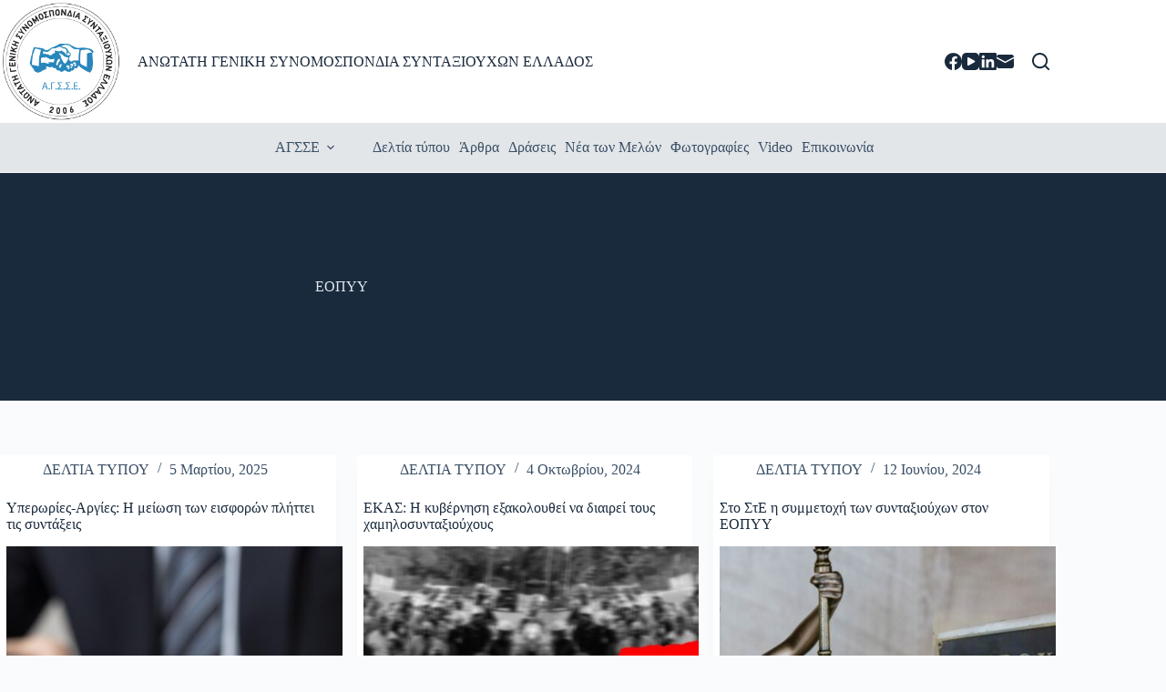

--- FILE ---
content_type: text/html; charset=UTF-8
request_url: https://agsse.gr/tag/eopyy/
body_size: 18267
content:
<!doctype html>
<html lang="el">
<head>
	
	<meta charset="UTF-8">
	<meta name="viewport" content="width=device-width, initial-scale=1, maximum-scale=5, viewport-fit=cover">
	<link rel="profile" href="https://gmpg.org/xfn/11">

	<meta name='robots' content='index, follow, max-image-preview:large, max-snippet:-1, max-video-preview:-1' />

	<!-- This site is optimized with the Yoast SEO plugin v26.8 - https://yoast.com/product/yoast-seo-wordpress/ -->
	<title>ΕΟΠΥΥ Αρχεία - ΑΝΩΤΑΤΗ ΓΕΝΙΚΗ ΣΥΝΟΜΟΣΠΟΝΔΙΑ ΣΥΝΤΑΞΙΟΥΧΩΝ ΕΛΛΑΔΟΣ</title>
	<link rel="canonical" href="https://agsse.gr/tag/eopyy/" />
	<meta property="og:locale" content="el_GR" />
	<meta property="og:type" content="article" />
	<meta property="og:title" content="ΕΟΠΥΥ Αρχεία - ΑΝΩΤΑΤΗ ΓΕΝΙΚΗ ΣΥΝΟΜΟΣΠΟΝΔΙΑ ΣΥΝΤΑΞΙΟΥΧΩΝ ΕΛΛΑΔΟΣ" />
	<meta property="og:url" content="https://agsse.gr/tag/eopyy/" />
	<meta property="og:site_name" content="ΑΝΩΤΑΤΗ ΓΕΝΙΚΗ ΣΥΝΟΜΟΣΠΟΝΔΙΑ ΣΥΝΤΑΞΙΟΥΧΩΝ ΕΛΛΑΔΟΣ" />
	<meta name="twitter:card" content="summary_large_image" />
	<script type="application/ld+json" class="yoast-schema-graph">{"@context":"https://schema.org","@graph":[{"@type":"CollectionPage","@id":"https://agsse.gr/tag/eopyy/","url":"https://agsse.gr/tag/eopyy/","name":"ΕΟΠΥΥ Αρχεία - ΑΝΩΤΑΤΗ ΓΕΝΙΚΗ ΣΥΝΟΜΟΣΠΟΝΔΙΑ ΣΥΝΤΑΞΙΟΥΧΩΝ ΕΛΛΑΔΟΣ","isPartOf":{"@id":"https://agsse.gr/#website"},"primaryImageOfPage":{"@id":"https://agsse.gr/tag/eopyy/#primaryimage"},"image":{"@id":"https://agsse.gr/tag/eopyy/#primaryimage"},"thumbnailUrl":"https://agsse.gr/wp-content/uploads/2022/02/front-view-finance-business-elements-assortment-Medium.jpg","breadcrumb":{"@id":"https://agsse.gr/tag/eopyy/#breadcrumb"},"inLanguage":"el"},{"@type":"ImageObject","inLanguage":"el","@id":"https://agsse.gr/tag/eopyy/#primaryimage","url":"https://agsse.gr/wp-content/uploads/2022/02/front-view-finance-business-elements-assortment-Medium.jpg","contentUrl":"https://agsse.gr/wp-content/uploads/2022/02/front-view-finance-business-elements-assortment-Medium.jpg","width":1365,"height":768},{"@type":"BreadcrumbList","@id":"https://agsse.gr/tag/eopyy/#breadcrumb","itemListElement":[{"@type":"ListItem","position":1,"name":"Αρχική","item":"https://agsse.gr/"},{"@type":"ListItem","position":2,"name":"ΕΟΠΥΥ"}]},{"@type":"WebSite","@id":"https://agsse.gr/#website","url":"https://agsse.gr/","name":"ΑΝΩΤΑΤΗ ΓΕΝΙΚΗ ΣΥΝΟΜΟΣΠΟΝΔΙΑ ΣΥΝΤΑΞΙΟΥΧΩΝ ΕΛΛΑΔΟΣ","description":"ΑΝΩΤΑΤΗ ΓΕΝΙΚΗ ΣΥΝΟΜΟΣΠΟΝΔΙΑ ΣΥΝΤΑΞΙΟΥΧΩΝ ΕΛΛΑΔΟΣ","publisher":{"@id":"https://agsse.gr/#organization"},"potentialAction":[{"@type":"SearchAction","target":{"@type":"EntryPoint","urlTemplate":"https://agsse.gr/?s={search_term_string}"},"query-input":{"@type":"PropertyValueSpecification","valueRequired":true,"valueName":"search_term_string"}}],"inLanguage":"el"},{"@type":"Organization","@id":"https://agsse.gr/#organization","name":"ΑΓΣΣΕ","url":"https://agsse.gr/","logo":{"@type":"ImageObject","inLanguage":"el","@id":"https://agsse.gr/#/schema/logo/image/","url":"https://agsse.gr/wp-content/uploads/2022/01/agsse-logo.png","contentUrl":"https://agsse.gr/wp-content/uploads/2022/01/agsse-logo.png","width":450,"height":450,"caption":"ΑΓΣΣΕ"},"image":{"@id":"https://agsse.gr/#/schema/logo/image/"},"sameAs":["https://www.facebook.com/agssegr/","https://www.youtube.com/user/agssetv"]}]}</script>
	<!-- / Yoast SEO plugin. -->


<link rel='dns-prefetch' href='//fonts.googleapis.com' />
<link rel="alternate" type="application/rss+xml" title="Ροή RSS &raquo; ΑΝΩΤΑΤΗ ΓΕΝΙΚΗ ΣΥΝΟΜΟΣΠΟΝΔΙΑ ΣΥΝΤΑΞΙΟΥΧΩΝ ΕΛΛΑΔΟΣ" href="https://agsse.gr/feed/" />
<link rel="alternate" type="application/rss+xml" title="Ροή Σχολίων &raquo; ΑΝΩΤΑΤΗ ΓΕΝΙΚΗ ΣΥΝΟΜΟΣΠΟΝΔΙΑ ΣΥΝΤΑΞΙΟΥΧΩΝ ΕΛΛΑΔΟΣ" href="https://agsse.gr/comments/feed/" />
<link rel="alternate" type="application/rss+xml" title="Ετικέτα ροής ΑΝΩΤΑΤΗ ΓΕΝΙΚΗ ΣΥΝΟΜΟΣΠΟΝΔΙΑ ΣΥΝΤΑΞΙΟΥΧΩΝ ΕΛΛΑΔΟΣ &raquo; ΕΟΠΥΥ" href="https://agsse.gr/tag/eopyy/feed/" />
<style id='wp-img-auto-sizes-contain-inline-css'>
img:is([sizes=auto i],[sizes^="auto," i]){contain-intrinsic-size:3000px 1500px}
/*# sourceURL=wp-img-auto-sizes-contain-inline-css */
</style>
<link rel='stylesheet' id='blocksy-dynamic-global-css' href='https://agsse.gr/wp-content/cache/autoptimize/css/autoptimize_single_726ce8538fa8fb14f2956f8583ecf7c8.css?ver=28986' media='all' />
<link rel='stylesheet' id='wp-block-library-css' href='https://agsse.gr/wp-includes/css/dist/block-library/style.min.css?ver=6.9' media='all' />
<style id='global-styles-inline-css'>
:root{--wp--preset--aspect-ratio--square: 1;--wp--preset--aspect-ratio--4-3: 4/3;--wp--preset--aspect-ratio--3-4: 3/4;--wp--preset--aspect-ratio--3-2: 3/2;--wp--preset--aspect-ratio--2-3: 2/3;--wp--preset--aspect-ratio--16-9: 16/9;--wp--preset--aspect-ratio--9-16: 9/16;--wp--preset--color--black: #000000;--wp--preset--color--cyan-bluish-gray: #abb8c3;--wp--preset--color--white: #ffffff;--wp--preset--color--pale-pink: #f78da7;--wp--preset--color--vivid-red: #cf2e2e;--wp--preset--color--luminous-vivid-orange: #ff6900;--wp--preset--color--luminous-vivid-amber: #fcb900;--wp--preset--color--light-green-cyan: #7bdcb5;--wp--preset--color--vivid-green-cyan: #00d084;--wp--preset--color--pale-cyan-blue: #8ed1fc;--wp--preset--color--vivid-cyan-blue: #0693e3;--wp--preset--color--vivid-purple: #9b51e0;--wp--preset--color--palette-color-1: var(--theme-palette-color-1, #2872fa);--wp--preset--color--palette-color-2: var(--theme-palette-color-2, #1559ed);--wp--preset--color--palette-color-3: var(--theme-palette-color-3, #3A4F66);--wp--preset--color--palette-color-4: var(--theme-palette-color-4, #192a3d);--wp--preset--color--palette-color-5: var(--theme-palette-color-5, #e1e8ed);--wp--preset--color--palette-color-6: var(--theme-palette-color-6, #f2f5f7);--wp--preset--color--palette-color-7: var(--theme-palette-color-7, #FAFBFC);--wp--preset--color--palette-color-8: var(--theme-palette-color-8, #ffffff);--wp--preset--gradient--vivid-cyan-blue-to-vivid-purple: linear-gradient(135deg,rgb(6,147,227) 0%,rgb(155,81,224) 100%);--wp--preset--gradient--light-green-cyan-to-vivid-green-cyan: linear-gradient(135deg,rgb(122,220,180) 0%,rgb(0,208,130) 100%);--wp--preset--gradient--luminous-vivid-amber-to-luminous-vivid-orange: linear-gradient(135deg,rgb(252,185,0) 0%,rgb(255,105,0) 100%);--wp--preset--gradient--luminous-vivid-orange-to-vivid-red: linear-gradient(135deg,rgb(255,105,0) 0%,rgb(207,46,46) 100%);--wp--preset--gradient--very-light-gray-to-cyan-bluish-gray: linear-gradient(135deg,rgb(238,238,238) 0%,rgb(169,184,195) 100%);--wp--preset--gradient--cool-to-warm-spectrum: linear-gradient(135deg,rgb(74,234,220) 0%,rgb(151,120,209) 20%,rgb(207,42,186) 40%,rgb(238,44,130) 60%,rgb(251,105,98) 80%,rgb(254,248,76) 100%);--wp--preset--gradient--blush-light-purple: linear-gradient(135deg,rgb(255,206,236) 0%,rgb(152,150,240) 100%);--wp--preset--gradient--blush-bordeaux: linear-gradient(135deg,rgb(254,205,165) 0%,rgb(254,45,45) 50%,rgb(107,0,62) 100%);--wp--preset--gradient--luminous-dusk: linear-gradient(135deg,rgb(255,203,112) 0%,rgb(199,81,192) 50%,rgb(65,88,208) 100%);--wp--preset--gradient--pale-ocean: linear-gradient(135deg,rgb(255,245,203) 0%,rgb(182,227,212) 50%,rgb(51,167,181) 100%);--wp--preset--gradient--electric-grass: linear-gradient(135deg,rgb(202,248,128) 0%,rgb(113,206,126) 100%);--wp--preset--gradient--midnight: linear-gradient(135deg,rgb(2,3,129) 0%,rgb(40,116,252) 100%);--wp--preset--gradient--juicy-peach: linear-gradient(to right, #ffecd2 0%, #fcb69f 100%);--wp--preset--gradient--young-passion: linear-gradient(to right, #ff8177 0%, #ff867a 0%, #ff8c7f 21%, #f99185 52%, #cf556c 78%, #b12a5b 100%);--wp--preset--gradient--true-sunset: linear-gradient(to right, #fa709a 0%, #fee140 100%);--wp--preset--gradient--morpheus-den: linear-gradient(to top, #30cfd0 0%, #330867 100%);--wp--preset--gradient--plum-plate: linear-gradient(135deg, #667eea 0%, #764ba2 100%);--wp--preset--gradient--aqua-splash: linear-gradient(15deg, #13547a 0%, #80d0c7 100%);--wp--preset--gradient--love-kiss: linear-gradient(to top, #ff0844 0%, #ffb199 100%);--wp--preset--gradient--new-retrowave: linear-gradient(to top, #3b41c5 0%, #a981bb 49%, #ffc8a9 100%);--wp--preset--gradient--plum-bath: linear-gradient(to top, #cc208e 0%, #6713d2 100%);--wp--preset--gradient--high-flight: linear-gradient(to right, #0acffe 0%, #495aff 100%);--wp--preset--gradient--teen-party: linear-gradient(-225deg, #FF057C 0%, #8D0B93 50%, #321575 100%);--wp--preset--gradient--fabled-sunset: linear-gradient(-225deg, #231557 0%, #44107A 29%, #FF1361 67%, #FFF800 100%);--wp--preset--gradient--arielle-smile: radial-gradient(circle 248px at center, #16d9e3 0%, #30c7ec 47%, #46aef7 100%);--wp--preset--gradient--itmeo-branding: linear-gradient(180deg, #2af598 0%, #009efd 100%);--wp--preset--gradient--deep-blue: linear-gradient(to right, #6a11cb 0%, #2575fc 100%);--wp--preset--gradient--strong-bliss: linear-gradient(to right, #f78ca0 0%, #f9748f 19%, #fd868c 60%, #fe9a8b 100%);--wp--preset--gradient--sweet-period: linear-gradient(to top, #3f51b1 0%, #5a55ae 13%, #7b5fac 25%, #8f6aae 38%, #a86aa4 50%, #cc6b8e 62%, #f18271 75%, #f3a469 87%, #f7c978 100%);--wp--preset--gradient--purple-division: linear-gradient(to top, #7028e4 0%, #e5b2ca 100%);--wp--preset--gradient--cold-evening: linear-gradient(to top, #0c3483 0%, #a2b6df 100%, #6b8cce 100%, #a2b6df 100%);--wp--preset--gradient--mountain-rock: linear-gradient(to right, #868f96 0%, #596164 100%);--wp--preset--gradient--desert-hump: linear-gradient(to top, #c79081 0%, #dfa579 100%);--wp--preset--gradient--ethernal-constance: linear-gradient(to top, #09203f 0%, #537895 100%);--wp--preset--gradient--happy-memories: linear-gradient(-60deg, #ff5858 0%, #f09819 100%);--wp--preset--gradient--grown-early: linear-gradient(to top, #0ba360 0%, #3cba92 100%);--wp--preset--gradient--morning-salad: linear-gradient(-225deg, #B7F8DB 0%, #50A7C2 100%);--wp--preset--gradient--night-call: linear-gradient(-225deg, #AC32E4 0%, #7918F2 48%, #4801FF 100%);--wp--preset--gradient--mind-crawl: linear-gradient(-225deg, #473B7B 0%, #3584A7 51%, #30D2BE 100%);--wp--preset--gradient--angel-care: linear-gradient(-225deg, #FFE29F 0%, #FFA99F 48%, #FF719A 100%);--wp--preset--gradient--juicy-cake: linear-gradient(to top, #e14fad 0%, #f9d423 100%);--wp--preset--gradient--rich-metal: linear-gradient(to right, #d7d2cc 0%, #304352 100%);--wp--preset--gradient--mole-hall: linear-gradient(-20deg, #616161 0%, #9bc5c3 100%);--wp--preset--gradient--cloudy-knoxville: linear-gradient(120deg, #fdfbfb 0%, #ebedee 100%);--wp--preset--gradient--soft-grass: linear-gradient(to top, #c1dfc4 0%, #deecdd 100%);--wp--preset--gradient--saint-petersburg: linear-gradient(135deg, #f5f7fa 0%, #c3cfe2 100%);--wp--preset--gradient--everlasting-sky: linear-gradient(135deg, #fdfcfb 0%, #e2d1c3 100%);--wp--preset--gradient--kind-steel: linear-gradient(-20deg, #e9defa 0%, #fbfcdb 100%);--wp--preset--gradient--over-sun: linear-gradient(60deg, #abecd6 0%, #fbed96 100%);--wp--preset--gradient--premium-white: linear-gradient(to top, #d5d4d0 0%, #d5d4d0 1%, #eeeeec 31%, #efeeec 75%, #e9e9e7 100%);--wp--preset--gradient--clean-mirror: linear-gradient(45deg, #93a5cf 0%, #e4efe9 100%);--wp--preset--gradient--wild-apple: linear-gradient(to top, #d299c2 0%, #fef9d7 100%);--wp--preset--gradient--snow-again: linear-gradient(to top, #e6e9f0 0%, #eef1f5 100%);--wp--preset--gradient--confident-cloud: linear-gradient(to top, #dad4ec 0%, #dad4ec 1%, #f3e7e9 100%);--wp--preset--gradient--glass-water: linear-gradient(to top, #dfe9f3 0%, white 100%);--wp--preset--gradient--perfect-white: linear-gradient(-225deg, #E3FDF5 0%, #FFE6FA 100%);--wp--preset--font-size--small: 13px;--wp--preset--font-size--medium: 20px;--wp--preset--font-size--large: clamp(22px, 1.375rem + ((1vw - 3.2px) * 0.625), 30px);--wp--preset--font-size--x-large: clamp(30px, 1.875rem + ((1vw - 3.2px) * 1.563), 50px);--wp--preset--font-size--xx-large: clamp(45px, 2.813rem + ((1vw - 3.2px) * 2.734), 80px);--wp--preset--spacing--20: 0.44rem;--wp--preset--spacing--30: 0.67rem;--wp--preset--spacing--40: 1rem;--wp--preset--spacing--50: 1.5rem;--wp--preset--spacing--60: 2.25rem;--wp--preset--spacing--70: 3.38rem;--wp--preset--spacing--80: 5.06rem;--wp--preset--shadow--natural: 6px 6px 9px rgba(0, 0, 0, 0.2);--wp--preset--shadow--deep: 12px 12px 50px rgba(0, 0, 0, 0.4);--wp--preset--shadow--sharp: 6px 6px 0px rgba(0, 0, 0, 0.2);--wp--preset--shadow--outlined: 6px 6px 0px -3px rgb(255, 255, 255), 6px 6px rgb(0, 0, 0);--wp--preset--shadow--crisp: 6px 6px 0px rgb(0, 0, 0);}:root { --wp--style--global--content-size: var(--theme-block-max-width);--wp--style--global--wide-size: var(--theme-block-wide-max-width); }:where(body) { margin: 0; }.wp-site-blocks > .alignleft { float: left; margin-right: 2em; }.wp-site-blocks > .alignright { float: right; margin-left: 2em; }.wp-site-blocks > .aligncenter { justify-content: center; margin-left: auto; margin-right: auto; }:where(.wp-site-blocks) > * { margin-block-start: var(--theme-content-spacing); margin-block-end: 0; }:where(.wp-site-blocks) > :first-child { margin-block-start: 0; }:where(.wp-site-blocks) > :last-child { margin-block-end: 0; }:root { --wp--style--block-gap: var(--theme-content-spacing); }:root :where(.is-layout-flow) > :first-child{margin-block-start: 0;}:root :where(.is-layout-flow) > :last-child{margin-block-end: 0;}:root :where(.is-layout-flow) > *{margin-block-start: var(--theme-content-spacing);margin-block-end: 0;}:root :where(.is-layout-constrained) > :first-child{margin-block-start: 0;}:root :where(.is-layout-constrained) > :last-child{margin-block-end: 0;}:root :where(.is-layout-constrained) > *{margin-block-start: var(--theme-content-spacing);margin-block-end: 0;}:root :where(.is-layout-flex){gap: var(--theme-content-spacing);}:root :where(.is-layout-grid){gap: var(--theme-content-spacing);}.is-layout-flow > .alignleft{float: left;margin-inline-start: 0;margin-inline-end: 2em;}.is-layout-flow > .alignright{float: right;margin-inline-start: 2em;margin-inline-end: 0;}.is-layout-flow > .aligncenter{margin-left: auto !important;margin-right: auto !important;}.is-layout-constrained > .alignleft{float: left;margin-inline-start: 0;margin-inline-end: 2em;}.is-layout-constrained > .alignright{float: right;margin-inline-start: 2em;margin-inline-end: 0;}.is-layout-constrained > .aligncenter{margin-left: auto !important;margin-right: auto !important;}.is-layout-constrained > :where(:not(.alignleft):not(.alignright):not(.alignfull)){max-width: var(--wp--style--global--content-size);margin-left: auto !important;margin-right: auto !important;}.is-layout-constrained > .alignwide{max-width: var(--wp--style--global--wide-size);}body .is-layout-flex{display: flex;}.is-layout-flex{flex-wrap: wrap;align-items: center;}.is-layout-flex > :is(*, div){margin: 0;}body .is-layout-grid{display: grid;}.is-layout-grid > :is(*, div){margin: 0;}body{padding-top: 0px;padding-right: 0px;padding-bottom: 0px;padding-left: 0px;}:root :where(.wp-element-button, .wp-block-button__link){font-style: inherit;font-weight: inherit;letter-spacing: inherit;text-transform: inherit;}.has-black-color{color: var(--wp--preset--color--black) !important;}.has-cyan-bluish-gray-color{color: var(--wp--preset--color--cyan-bluish-gray) !important;}.has-white-color{color: var(--wp--preset--color--white) !important;}.has-pale-pink-color{color: var(--wp--preset--color--pale-pink) !important;}.has-vivid-red-color{color: var(--wp--preset--color--vivid-red) !important;}.has-luminous-vivid-orange-color{color: var(--wp--preset--color--luminous-vivid-orange) !important;}.has-luminous-vivid-amber-color{color: var(--wp--preset--color--luminous-vivid-amber) !important;}.has-light-green-cyan-color{color: var(--wp--preset--color--light-green-cyan) !important;}.has-vivid-green-cyan-color{color: var(--wp--preset--color--vivid-green-cyan) !important;}.has-pale-cyan-blue-color{color: var(--wp--preset--color--pale-cyan-blue) !important;}.has-vivid-cyan-blue-color{color: var(--wp--preset--color--vivid-cyan-blue) !important;}.has-vivid-purple-color{color: var(--wp--preset--color--vivid-purple) !important;}.has-palette-color-1-color{color: var(--wp--preset--color--palette-color-1) !important;}.has-palette-color-2-color{color: var(--wp--preset--color--palette-color-2) !important;}.has-palette-color-3-color{color: var(--wp--preset--color--palette-color-3) !important;}.has-palette-color-4-color{color: var(--wp--preset--color--palette-color-4) !important;}.has-palette-color-5-color{color: var(--wp--preset--color--palette-color-5) !important;}.has-palette-color-6-color{color: var(--wp--preset--color--palette-color-6) !important;}.has-palette-color-7-color{color: var(--wp--preset--color--palette-color-7) !important;}.has-palette-color-8-color{color: var(--wp--preset--color--palette-color-8) !important;}.has-black-background-color{background-color: var(--wp--preset--color--black) !important;}.has-cyan-bluish-gray-background-color{background-color: var(--wp--preset--color--cyan-bluish-gray) !important;}.has-white-background-color{background-color: var(--wp--preset--color--white) !important;}.has-pale-pink-background-color{background-color: var(--wp--preset--color--pale-pink) !important;}.has-vivid-red-background-color{background-color: var(--wp--preset--color--vivid-red) !important;}.has-luminous-vivid-orange-background-color{background-color: var(--wp--preset--color--luminous-vivid-orange) !important;}.has-luminous-vivid-amber-background-color{background-color: var(--wp--preset--color--luminous-vivid-amber) !important;}.has-light-green-cyan-background-color{background-color: var(--wp--preset--color--light-green-cyan) !important;}.has-vivid-green-cyan-background-color{background-color: var(--wp--preset--color--vivid-green-cyan) !important;}.has-pale-cyan-blue-background-color{background-color: var(--wp--preset--color--pale-cyan-blue) !important;}.has-vivid-cyan-blue-background-color{background-color: var(--wp--preset--color--vivid-cyan-blue) !important;}.has-vivid-purple-background-color{background-color: var(--wp--preset--color--vivid-purple) !important;}.has-palette-color-1-background-color{background-color: var(--wp--preset--color--palette-color-1) !important;}.has-palette-color-2-background-color{background-color: var(--wp--preset--color--palette-color-2) !important;}.has-palette-color-3-background-color{background-color: var(--wp--preset--color--palette-color-3) !important;}.has-palette-color-4-background-color{background-color: var(--wp--preset--color--palette-color-4) !important;}.has-palette-color-5-background-color{background-color: var(--wp--preset--color--palette-color-5) !important;}.has-palette-color-6-background-color{background-color: var(--wp--preset--color--palette-color-6) !important;}.has-palette-color-7-background-color{background-color: var(--wp--preset--color--palette-color-7) !important;}.has-palette-color-8-background-color{background-color: var(--wp--preset--color--palette-color-8) !important;}.has-black-border-color{border-color: var(--wp--preset--color--black) !important;}.has-cyan-bluish-gray-border-color{border-color: var(--wp--preset--color--cyan-bluish-gray) !important;}.has-white-border-color{border-color: var(--wp--preset--color--white) !important;}.has-pale-pink-border-color{border-color: var(--wp--preset--color--pale-pink) !important;}.has-vivid-red-border-color{border-color: var(--wp--preset--color--vivid-red) !important;}.has-luminous-vivid-orange-border-color{border-color: var(--wp--preset--color--luminous-vivid-orange) !important;}.has-luminous-vivid-amber-border-color{border-color: var(--wp--preset--color--luminous-vivid-amber) !important;}.has-light-green-cyan-border-color{border-color: var(--wp--preset--color--light-green-cyan) !important;}.has-vivid-green-cyan-border-color{border-color: var(--wp--preset--color--vivid-green-cyan) !important;}.has-pale-cyan-blue-border-color{border-color: var(--wp--preset--color--pale-cyan-blue) !important;}.has-vivid-cyan-blue-border-color{border-color: var(--wp--preset--color--vivid-cyan-blue) !important;}.has-vivid-purple-border-color{border-color: var(--wp--preset--color--vivid-purple) !important;}.has-palette-color-1-border-color{border-color: var(--wp--preset--color--palette-color-1) !important;}.has-palette-color-2-border-color{border-color: var(--wp--preset--color--palette-color-2) !important;}.has-palette-color-3-border-color{border-color: var(--wp--preset--color--palette-color-3) !important;}.has-palette-color-4-border-color{border-color: var(--wp--preset--color--palette-color-4) !important;}.has-palette-color-5-border-color{border-color: var(--wp--preset--color--palette-color-5) !important;}.has-palette-color-6-border-color{border-color: var(--wp--preset--color--palette-color-6) !important;}.has-palette-color-7-border-color{border-color: var(--wp--preset--color--palette-color-7) !important;}.has-palette-color-8-border-color{border-color: var(--wp--preset--color--palette-color-8) !important;}.has-vivid-cyan-blue-to-vivid-purple-gradient-background{background: var(--wp--preset--gradient--vivid-cyan-blue-to-vivid-purple) !important;}.has-light-green-cyan-to-vivid-green-cyan-gradient-background{background: var(--wp--preset--gradient--light-green-cyan-to-vivid-green-cyan) !important;}.has-luminous-vivid-amber-to-luminous-vivid-orange-gradient-background{background: var(--wp--preset--gradient--luminous-vivid-amber-to-luminous-vivid-orange) !important;}.has-luminous-vivid-orange-to-vivid-red-gradient-background{background: var(--wp--preset--gradient--luminous-vivid-orange-to-vivid-red) !important;}.has-very-light-gray-to-cyan-bluish-gray-gradient-background{background: var(--wp--preset--gradient--very-light-gray-to-cyan-bluish-gray) !important;}.has-cool-to-warm-spectrum-gradient-background{background: var(--wp--preset--gradient--cool-to-warm-spectrum) !important;}.has-blush-light-purple-gradient-background{background: var(--wp--preset--gradient--blush-light-purple) !important;}.has-blush-bordeaux-gradient-background{background: var(--wp--preset--gradient--blush-bordeaux) !important;}.has-luminous-dusk-gradient-background{background: var(--wp--preset--gradient--luminous-dusk) !important;}.has-pale-ocean-gradient-background{background: var(--wp--preset--gradient--pale-ocean) !important;}.has-electric-grass-gradient-background{background: var(--wp--preset--gradient--electric-grass) !important;}.has-midnight-gradient-background{background: var(--wp--preset--gradient--midnight) !important;}.has-juicy-peach-gradient-background{background: var(--wp--preset--gradient--juicy-peach) !important;}.has-young-passion-gradient-background{background: var(--wp--preset--gradient--young-passion) !important;}.has-true-sunset-gradient-background{background: var(--wp--preset--gradient--true-sunset) !important;}.has-morpheus-den-gradient-background{background: var(--wp--preset--gradient--morpheus-den) !important;}.has-plum-plate-gradient-background{background: var(--wp--preset--gradient--plum-plate) !important;}.has-aqua-splash-gradient-background{background: var(--wp--preset--gradient--aqua-splash) !important;}.has-love-kiss-gradient-background{background: var(--wp--preset--gradient--love-kiss) !important;}.has-new-retrowave-gradient-background{background: var(--wp--preset--gradient--new-retrowave) !important;}.has-plum-bath-gradient-background{background: var(--wp--preset--gradient--plum-bath) !important;}.has-high-flight-gradient-background{background: var(--wp--preset--gradient--high-flight) !important;}.has-teen-party-gradient-background{background: var(--wp--preset--gradient--teen-party) !important;}.has-fabled-sunset-gradient-background{background: var(--wp--preset--gradient--fabled-sunset) !important;}.has-arielle-smile-gradient-background{background: var(--wp--preset--gradient--arielle-smile) !important;}.has-itmeo-branding-gradient-background{background: var(--wp--preset--gradient--itmeo-branding) !important;}.has-deep-blue-gradient-background{background: var(--wp--preset--gradient--deep-blue) !important;}.has-strong-bliss-gradient-background{background: var(--wp--preset--gradient--strong-bliss) !important;}.has-sweet-period-gradient-background{background: var(--wp--preset--gradient--sweet-period) !important;}.has-purple-division-gradient-background{background: var(--wp--preset--gradient--purple-division) !important;}.has-cold-evening-gradient-background{background: var(--wp--preset--gradient--cold-evening) !important;}.has-mountain-rock-gradient-background{background: var(--wp--preset--gradient--mountain-rock) !important;}.has-desert-hump-gradient-background{background: var(--wp--preset--gradient--desert-hump) !important;}.has-ethernal-constance-gradient-background{background: var(--wp--preset--gradient--ethernal-constance) !important;}.has-happy-memories-gradient-background{background: var(--wp--preset--gradient--happy-memories) !important;}.has-grown-early-gradient-background{background: var(--wp--preset--gradient--grown-early) !important;}.has-morning-salad-gradient-background{background: var(--wp--preset--gradient--morning-salad) !important;}.has-night-call-gradient-background{background: var(--wp--preset--gradient--night-call) !important;}.has-mind-crawl-gradient-background{background: var(--wp--preset--gradient--mind-crawl) !important;}.has-angel-care-gradient-background{background: var(--wp--preset--gradient--angel-care) !important;}.has-juicy-cake-gradient-background{background: var(--wp--preset--gradient--juicy-cake) !important;}.has-rich-metal-gradient-background{background: var(--wp--preset--gradient--rich-metal) !important;}.has-mole-hall-gradient-background{background: var(--wp--preset--gradient--mole-hall) !important;}.has-cloudy-knoxville-gradient-background{background: var(--wp--preset--gradient--cloudy-knoxville) !important;}.has-soft-grass-gradient-background{background: var(--wp--preset--gradient--soft-grass) !important;}.has-saint-petersburg-gradient-background{background: var(--wp--preset--gradient--saint-petersburg) !important;}.has-everlasting-sky-gradient-background{background: var(--wp--preset--gradient--everlasting-sky) !important;}.has-kind-steel-gradient-background{background: var(--wp--preset--gradient--kind-steel) !important;}.has-over-sun-gradient-background{background: var(--wp--preset--gradient--over-sun) !important;}.has-premium-white-gradient-background{background: var(--wp--preset--gradient--premium-white) !important;}.has-clean-mirror-gradient-background{background: var(--wp--preset--gradient--clean-mirror) !important;}.has-wild-apple-gradient-background{background: var(--wp--preset--gradient--wild-apple) !important;}.has-snow-again-gradient-background{background: var(--wp--preset--gradient--snow-again) !important;}.has-confident-cloud-gradient-background{background: var(--wp--preset--gradient--confident-cloud) !important;}.has-glass-water-gradient-background{background: var(--wp--preset--gradient--glass-water) !important;}.has-perfect-white-gradient-background{background: var(--wp--preset--gradient--perfect-white) !important;}.has-small-font-size{font-size: var(--wp--preset--font-size--small) !important;}.has-medium-font-size{font-size: var(--wp--preset--font-size--medium) !important;}.has-large-font-size{font-size: var(--wp--preset--font-size--large) !important;}.has-x-large-font-size{font-size: var(--wp--preset--font-size--x-large) !important;}.has-xx-large-font-size{font-size: var(--wp--preset--font-size--xx-large) !important;}
:root :where(.wp-block-pullquote){font-size: clamp(0.984em, 0.984rem + ((1vw - 0.2em) * 0.645), 1.5em);line-height: 1.6;}
/*# sourceURL=global-styles-inline-css */
</style>
<link rel='stylesheet' id='printomatic-css-css' href='https://agsse.gr/wp-content/cache/autoptimize/css/autoptimize_single_03d7fc0c27ebdbedb1aa26e2cef3a9ed.css?ver=2.0' media='all' />
<link rel='stylesheet' id='blocksy-fonts-font-source-google-css' href='https://fonts.googleapis.com/css2?family=Roboto:wght@400;500;700&#038;display=swap' media='all' />
<link rel='stylesheet' id='ct-main-styles-css' href='https://agsse.gr/wp-content/themes/blocksy/static/bundle/main.min.css?ver=1765867778' media='all' />
<link rel='stylesheet' id='ct-page-title-styles-css' href='https://agsse.gr/wp-content/themes/blocksy/static/bundle/page-title.min.css?ver=1765867778' media='all' />
<link rel='stylesheet' id='ct-elementor-styles-css' href='https://agsse.gr/wp-content/themes/blocksy/static/bundle/elementor-frontend.min.css?ver=1765867778' media='all' />
<link rel='stylesheet' id='elementor-frontend-css' href='https://agsse.gr/wp-content/plugins/elementor/assets/css/frontend.min.css?ver=3.34.4' media='all' />
<link rel='stylesheet' id='eael-general-css' href='https://agsse.gr/wp-content/plugins/essential-addons-for-elementor-lite/assets/front-end/css/view/general.min.css?ver=6.5.9' media='all' />

		<!-- Global site tag (gtag.js) - Google Analytics v4 -->
		<script defer src="https://www.googletagmanager.com/gtag/js?id=G-H57FPKQSGJ"></script>
		<script defer src="[data-uri]"></script>
		<!-- End Google Analytics v4 -->

		<script defer src="https://agsse.gr/wp-includes/js/jquery/jquery.min.js?ver=3.7.1" id="jquery-core-js"></script>
<script defer src="https://agsse.gr/wp-includes/js/jquery/jquery-migrate.min.js?ver=3.4.1" id="jquery-migrate-js"></script>
<link rel="https://api.w.org/" href="https://agsse.gr/wp-json/" /><link rel="alternate" title="JSON" type="application/json" href="https://agsse.gr/wp-json/wp/v2/tags/62" /><link rel="EditURI" type="application/rsd+xml" title="RSD" href="https://agsse.gr/xmlrpc.php?rsd" />
<meta name="generator" content="WordPress 6.9" />
<noscript><link rel='stylesheet' href='https://agsse.gr/wp-content/themes/blocksy/static/bundle/no-scripts.min.css' type='text/css'></noscript>
<meta name="generator" content="Elementor 3.34.4; features: additional_custom_breakpoints; settings: css_print_method-external, google_font-enabled, font_display-auto">
			<style>
				.e-con.e-parent:nth-of-type(n+4):not(.e-lazyloaded):not(.e-no-lazyload),
				.e-con.e-parent:nth-of-type(n+4):not(.e-lazyloaded):not(.e-no-lazyload) * {
					background-image: none !important;
				}
				@media screen and (max-height: 1024px) {
					.e-con.e-parent:nth-of-type(n+3):not(.e-lazyloaded):not(.e-no-lazyload),
					.e-con.e-parent:nth-of-type(n+3):not(.e-lazyloaded):not(.e-no-lazyload) * {
						background-image: none !important;
					}
				}
				@media screen and (max-height: 640px) {
					.e-con.e-parent:nth-of-type(n+2):not(.e-lazyloaded):not(.e-no-lazyload),
					.e-con.e-parent:nth-of-type(n+2):not(.e-lazyloaded):not(.e-no-lazyload) * {
						background-image: none !important;
					}
				}
			</style>
			<link rel="icon" href="https://agsse.gr/wp-content/uploads/2023/03/cropped-agsse-logo750w-32x32.jpg" sizes="32x32" />
<link rel="icon" href="https://agsse.gr/wp-content/uploads/2023/03/cropped-agsse-logo750w-192x192.jpg" sizes="192x192" />
<link rel="apple-touch-icon" href="https://agsse.gr/wp-content/uploads/2023/03/cropped-agsse-logo750w-180x180.jpg" />
<meta name="msapplication-TileImage" content="https://agsse.gr/wp-content/uploads/2023/03/cropped-agsse-logo750w-270x270.jpg" />
	</head>


<body class="archive tag tag-eopyy tag-62 wp-custom-logo wp-embed-responsive wp-theme-blocksy he-blocksy elementor-default elementor-kit-1 ct-elementor-default-template" data-link="type-2" data-prefix="categories" data-header="type-1:sticky" data-footer="type-1">

<a class="skip-link screen-reader-text" href="#main">Μετάβαση στο περιεχόμενο</a><div class="ct-drawer-canvas" data-location="start">
		<div id="search-modal" class="ct-panel" data-behaviour="modal" role="dialog" aria-label="Search modal" inert>
			<div class="ct-panel-actions">
				<button class="ct-toggle-close" data-type="type-1" aria-label="Close search modal">
					<svg class="ct-icon" width="12" height="12" viewBox="0 0 15 15"><path d="M1 15a1 1 0 01-.71-.29 1 1 0 010-1.41l5.8-5.8-5.8-5.8A1 1 0 011.7.29l5.8 5.8 5.8-5.8a1 1 0 011.41 1.41l-5.8 5.8 5.8 5.8a1 1 0 01-1.41 1.41l-5.8-5.8-5.8 5.8A1 1 0 011 15z"/></svg>				</button>
			</div>

			<div class="ct-panel-content">
				

<form role="search" method="get" class="ct-search-form"  action="https://agsse.gr/" aria-haspopup="listbox" data-live-results="thumbs">

	<input
		type="search" class="modal-field"		placeholder="Αναζήτηση"
		value=""
		name="s"
		autocomplete="off"
		title="Search for..."
		aria-label="Search for..."
			>

	<div class="ct-search-form-controls">
		
		<button type="submit" class="wp-element-button" data-button="icon" aria-label="Search button">
			<svg class="ct-icon ct-search-button-content" aria-hidden="true" width="15" height="15" viewBox="0 0 15 15"><path d="M14.8,13.7L12,11c0.9-1.2,1.5-2.6,1.5-4.2c0-3.7-3-6.8-6.8-6.8S0,3,0,6.8s3,6.8,6.8,6.8c1.6,0,3.1-0.6,4.2-1.5l2.8,2.8c0.1,0.1,0.3,0.2,0.5,0.2s0.4-0.1,0.5-0.2C15.1,14.5,15.1,14,14.8,13.7z M1.5,6.8c0-2.9,2.4-5.2,5.2-5.2S12,3.9,12,6.8S9.6,12,6.8,12S1.5,9.6,1.5,6.8z"/></svg>
			<span class="ct-ajax-loader">
				<svg viewBox="0 0 24 24">
					<circle cx="12" cy="12" r="10" opacity="0.2" fill="none" stroke="currentColor" stroke-miterlimit="10" stroke-width="2"/>

					<path d="m12,2c5.52,0,10,4.48,10,10" fill="none" stroke="currentColor" stroke-linecap="round" stroke-miterlimit="10" stroke-width="2">
						<animateTransform
							attributeName="transform"
							attributeType="XML"
							type="rotate"
							dur="0.6s"
							from="0 12 12"
							to="360 12 12"
							repeatCount="indefinite"
						/>
					</path>
				</svg>
			</span>
		</button>

		
					<input type="hidden" name="ct_post_type" value="post:page">
		
		

			</div>

			<div class="screen-reader-text" aria-live="polite" role="status">
			No results		</div>
	
</form>


			</div>
		</div>

		<div id="offcanvas" class="ct-panel ct-header" data-behaviour="right-side" role="dialog" aria-label="Offcanvas modal" inert=""><div class="ct-panel-inner">
		<div class="ct-panel-actions">
			
			<button class="ct-toggle-close" data-type="type-1" aria-label="Close drawer">
				<svg class="ct-icon" width="12" height="12" viewBox="0 0 15 15"><path d="M1 15a1 1 0 01-.71-.29 1 1 0 010-1.41l5.8-5.8-5.8-5.8A1 1 0 011.7.29l5.8 5.8 5.8-5.8a1 1 0 011.41 1.41l-5.8 5.8 5.8 5.8a1 1 0 01-1.41 1.41l-5.8-5.8-5.8 5.8A1 1 0 011 15z"/></svg>
			</button>
		</div>
		<div class="ct-panel-content" data-device="desktop"><div class="ct-panel-content-inner"></div></div><div class="ct-panel-content" data-device="mobile"><div class="ct-panel-content-inner">
<nav
	class="mobile-menu menu-container has-submenu"
	data-id="mobile-menu" data-interaction="click" data-toggle-type="type-1" data-submenu-dots="yes"	aria-label="Main Menu">

	<ul id="menu-main-menu-1" class=""><li class="menu-item menu-item-type-custom menu-item-object-custom menu-item-has-children menu-item-2465"><span class="ct-sub-menu-parent"><a href="#" class="ct-menu-link">ΑΓΣΣΕ</a><button class="ct-toggle-dropdown-mobile" aria-label="Expand dropdown menu" aria-haspopup="true" aria-expanded="false"><svg class="ct-icon toggle-icon-1" width="15" height="15" viewBox="0 0 15 15" aria-hidden="true"><path d="M3.9,5.1l3.6,3.6l3.6-3.6l1.4,0.7l-5,5l-5-5L3.9,5.1z"/></svg></button></span>
<ul class="sub-menu">
	<li class="menu-item menu-item-type-post_type menu-item-object-page menu-item-998"><a href="https://agsse.gr/dioikisi/" class="ct-menu-link">Διοίκηση</a></li>
	<li class="menu-item menu-item-type-post_type menu-item-object-page menu-item-2203"><a href="https://agsse.gr/meli/" class="ct-menu-link">Μέλη</a></li>
	<li class="menu-item menu-item-type-post_type menu-item-object-page menu-item-992"><a href="https://agsse.gr/istoriko/" class="ct-menu-link">Ιστορικό</a></li>
	<li class="menu-item menu-item-type-post_type menu-item-object-page menu-item-1025"><a href="https://agsse.gr/katastatiko/" class="ct-menu-link">Καταστατικό</a></li>
</ul>
</li>
<li class="menu-item menu-item-type-taxonomy menu-item-object-category menu-item-1074"><a href="https://agsse.gr/category/deltia-typou/" class="ct-menu-link">Δελτία τύπου</a></li>
<li class="menu-item menu-item-type-taxonomy menu-item-object-category menu-item-1930"><a href="https://agsse.gr/category/arthra/" class="ct-menu-link">Άρθρα</a></li>
<li class="menu-item menu-item-type-taxonomy menu-item-object-category menu-item-2729"><a href="https://agsse.gr/category/draseis/" class="ct-menu-link">Δράσεις</a></li>
<li class="menu-item menu-item-type-taxonomy menu-item-object-category menu-item-2006"><a href="https://agsse.gr/category/nea-melon/" class="ct-menu-link">Νέα των Μελών</a></li>
<li class="menu-item menu-item-type-taxonomy menu-item-object-category menu-item-2755"><a href="https://agsse.gr/category/fotografies/" class="ct-menu-link">Φωτογραφίες</a></li>
<li class="menu-item menu-item-type-custom menu-item-object-custom menu-item-2756"><a target="_blank" href="https://www.youtube.com/user/agssetv" class="ct-menu-link">Video</a></li>
<li class="menu-item menu-item-type-post_type menu-item-object-page menu-item-1024"><a href="https://agsse.gr/epikoinonia/" class="ct-menu-link">Επικοινωνία</a></li>
</ul></nav>


<div
	class="ct-header-socials "
	data-id="socials">

	
		<div class="ct-social-box" data-color="custom" data-icon-size="custom" data-icons-type="simple" >
			
			
							
				<a href="https://www.facebook.com/agssegr/" data-network="facebook" aria-label="Facebook" target="_blank" rel="noopener noreferrer nofollow">
					<span class="ct-icon-container">
					<svg
					width="20px"
					height="20px"
					viewBox="0 0 20 20"
					aria-hidden="true">
						<path d="M20,10.1c0-5.5-4.5-10-10-10S0,4.5,0,10.1c0,5,3.7,9.1,8.4,9.9v-7H5.9v-2.9h2.5V7.9C8.4,5.4,9.9,4,12.2,4c1.1,0,2.2,0.2,2.2,0.2v2.5h-1.3c-1.2,0-1.6,0.8-1.6,1.6v1.9h2.8L13.9,13h-2.3v7C16.3,19.2,20,15.1,20,10.1z"/>
					</svg>
				</span>				</a>
							
				<a href="https://www.youtube.com/user/agssetv" data-network="youtube" aria-label="YouTube" target="_blank" rel="noopener noreferrer nofollow">
					<span class="ct-icon-container">
					<svg
					width="20"
					height="20"
					viewbox="0 0 20 20"
					aria-hidden="true">
						<path d="M15,0H5C2.2,0,0,2.2,0,5v10c0,2.8,2.2,5,5,5h10c2.8,0,5-2.2,5-5V5C20,2.2,17.8,0,15,0z M14.5,10.9l-6.8,3.8c-0.1,0.1-0.3,0.1-0.5,0.1c-0.5,0-1-0.4-1-1l0,0V6.2c0-0.5,0.4-1,1-1c0.2,0,0.3,0,0.5,0.1l6.8,3.8c0.5,0.3,0.7,0.8,0.4,1.3C14.8,10.6,14.6,10.8,14.5,10.9z"/>
					</svg>
				</span>				</a>
							
				<a href="https://www.linkedin.com/company/agsse/" data-network="linkedin" aria-label="LinkedIn" target="_blank" rel="noopener noreferrer nofollow">
					<span class="ct-icon-container">
					<svg
					width="20px"
					height="20px"
					viewBox="0 0 20 20"
					aria-hidden="true">
						<path d="M18.6,0H1.4C0.6,0,0,0.6,0,1.4v17.1C0,19.4,0.6,20,1.4,20h17.1c0.8,0,1.4-0.6,1.4-1.4V1.4C20,0.6,19.4,0,18.6,0z M6,17.1h-3V7.6h3L6,17.1L6,17.1zM4.6,6.3c-1,0-1.7-0.8-1.7-1.7s0.8-1.7,1.7-1.7c0.9,0,1.7,0.8,1.7,1.7C6.3,5.5,5.5,6.3,4.6,6.3z M17.2,17.1h-3v-4.6c0-1.1,0-2.5-1.5-2.5c-1.5,0-1.8,1.2-1.8,2.5v4.7h-3V7.6h2.8v1.3h0c0.4-0.8,1.4-1.5,2.8-1.5c3,0,3.6,2,3.6,4.5V17.1z"/>
					</svg>
				</span>				</a>
							
				<a href="mailto:&#097;&#103;s&#115;e&#050;&#048;0&#054;&#064;g&#109;&#097;&#105;&#108;&#046;c&#111;&#109;" data-network="email" aria-label="Email" target="_blank" rel="noopener noreferrer nofollow">
					<span class="ct-icon-container">
					<svg
					width="20"
					height="20"
					viewBox="0 0 20 20"
					aria-hidden="true">
						<path d="M10,10.1L0,4.7C0.1,3.2,1.4,2,3,2h14c1.6,0,2.9,1.2,3,2.8L10,10.1z M10,11.8c-0.1,0-0.2,0-0.4-0.1L0,6.4V15c0,1.7,1.3,3,3,3h4.9h4.3H17c1.7,0,3-1.3,3-3V6.4l-9.6,5.2C10.2,11.7,10.1,11.7,10,11.8z"/>
					</svg>
				</span>				</a>
			
			
					</div>

	
</div>
</div></div></div></div></div>
<div id="main-container">
	<header id="header" class="ct-header" data-id="type-1" itemscope="" itemtype="https://schema.org/WPHeader"><div data-device="desktop"><div class="ct-sticky-container"><div data-sticky="shrink"><div data-row="middle" data-column-set="2"><div class="ct-container"><div data-column="start" data-placements="1"><div data-items="primary">
<div	class="site-branding"
	data-id="logo"	data-logo="left"	itemscope="itemscope" itemtype="https://schema.org/Organization">

			<a href="https://agsse.gr/" class="site-logo-container" rel="home" itemprop="url" ><img fetchpriority="high" width="750" height="750" src="https://agsse.gr/wp-content/uploads/2023/03/agsse-logo750w.jpg" class="sticky-logo" alt="ΑΝΩΤΑΤΗ ΓΕΝΙΚΗ ΣΥΝΟΜΟΣΠΟΝΔΙΑ ΣΥΝΤΑΞΙΟΥΧΩΝ ΕΛΛΑΔΟΣ" decoding="async" srcset="https://agsse.gr/wp-content/uploads/2023/03/agsse-logo750w.jpg 750w, https://agsse.gr/wp-content/uploads/2023/03/agsse-logo750w-300x300.jpg 300w, https://agsse.gr/wp-content/uploads/2023/03/agsse-logo750w-150x150.jpg 150w" sizes="(max-width: 750px) 100vw, 750px" /><img width="450" height="450" src="https://agsse.gr/wp-content/uploads/2022/01/agsse-logo.png" class="default-logo" alt="ΑΝΩΤΑΤΗ ΓΕΝΙΚΗ ΣΥΝΟΜΟΣΠΟΝΔΙΑ ΣΥΝΤΑΞΙΟΥΧΩΝ ΕΛΛΑΔΟΣ" decoding="async" srcset="https://agsse.gr/wp-content/uploads/2022/01/agsse-logo.png 450w, https://agsse.gr/wp-content/uploads/2022/01/agsse-logo-300x300.png 300w, https://agsse.gr/wp-content/uploads/2022/01/agsse-logo-150x150.png 150w" sizes="(max-width: 450px) 100vw, 450px" /></a>	
			<div class="site-title-container">
			<span class="site-title " itemprop="name"><a href="https://agsse.gr/" rel="home" itemprop="url">ΑΝΩΤΑΤΗ ΓΕΝΙΚΗ ΣΥΝΟΜΟΣΠΟΝΔΙΑ ΣΥΝΤΑΞΙΟΥΧΩΝ ΕΛΛΑΔΟΣ</a></span>					</div>
	  </div>

</div></div><div data-column="end" data-placements="1"><div data-items="primary">
<div
	class="ct-header-socials "
	data-id="socials">

	
		<div class="ct-social-box" data-color="custom" data-icon-size="custom" data-icons-type="simple" >
			
			
							
				<a href="https://www.facebook.com/agssegr/" data-network="facebook" aria-label="Facebook" target="_blank" rel="noopener noreferrer nofollow">
					<span class="ct-icon-container">
					<svg
					width="20px"
					height="20px"
					viewBox="0 0 20 20"
					aria-hidden="true">
						<path d="M20,10.1c0-5.5-4.5-10-10-10S0,4.5,0,10.1c0,5,3.7,9.1,8.4,9.9v-7H5.9v-2.9h2.5V7.9C8.4,5.4,9.9,4,12.2,4c1.1,0,2.2,0.2,2.2,0.2v2.5h-1.3c-1.2,0-1.6,0.8-1.6,1.6v1.9h2.8L13.9,13h-2.3v7C16.3,19.2,20,15.1,20,10.1z"/>
					</svg>
				</span>				</a>
							
				<a href="https://www.youtube.com/user/agssetv" data-network="youtube" aria-label="YouTube" target="_blank" rel="noopener noreferrer nofollow">
					<span class="ct-icon-container">
					<svg
					width="20"
					height="20"
					viewbox="0 0 20 20"
					aria-hidden="true">
						<path d="M15,0H5C2.2,0,0,2.2,0,5v10c0,2.8,2.2,5,5,5h10c2.8,0,5-2.2,5-5V5C20,2.2,17.8,0,15,0z M14.5,10.9l-6.8,3.8c-0.1,0.1-0.3,0.1-0.5,0.1c-0.5,0-1-0.4-1-1l0,0V6.2c0-0.5,0.4-1,1-1c0.2,0,0.3,0,0.5,0.1l6.8,3.8c0.5,0.3,0.7,0.8,0.4,1.3C14.8,10.6,14.6,10.8,14.5,10.9z"/>
					</svg>
				</span>				</a>
							
				<a href="https://www.linkedin.com/company/agsse/" data-network="linkedin" aria-label="LinkedIn" target="_blank" rel="noopener noreferrer nofollow">
					<span class="ct-icon-container">
					<svg
					width="20px"
					height="20px"
					viewBox="0 0 20 20"
					aria-hidden="true">
						<path d="M18.6,0H1.4C0.6,0,0,0.6,0,1.4v17.1C0,19.4,0.6,20,1.4,20h17.1c0.8,0,1.4-0.6,1.4-1.4V1.4C20,0.6,19.4,0,18.6,0z M6,17.1h-3V7.6h3L6,17.1L6,17.1zM4.6,6.3c-1,0-1.7-0.8-1.7-1.7s0.8-1.7,1.7-1.7c0.9,0,1.7,0.8,1.7,1.7C6.3,5.5,5.5,6.3,4.6,6.3z M17.2,17.1h-3v-4.6c0-1.1,0-2.5-1.5-2.5c-1.5,0-1.8,1.2-1.8,2.5v4.7h-3V7.6h2.8v1.3h0c0.4-0.8,1.4-1.5,2.8-1.5c3,0,3.6,2,3.6,4.5V17.1z"/>
					</svg>
				</span>				</a>
							
				<a href="mailto:&#097;gss&#101;2006&#064;gmai&#108;.&#099;&#111;&#109;" data-network="email" aria-label="Email" target="_blank" rel="noopener noreferrer nofollow">
					<span class="ct-icon-container">
					<svg
					width="20"
					height="20"
					viewBox="0 0 20 20"
					aria-hidden="true">
						<path d="M10,10.1L0,4.7C0.1,3.2,1.4,2,3,2h14c1.6,0,2.9,1.2,3,2.8L10,10.1z M10,11.8c-0.1,0-0.2,0-0.4-0.1L0,6.4V15c0,1.7,1.3,3,3,3h4.9h4.3H17c1.7,0,3-1.3,3-3V6.4l-9.6,5.2C10.2,11.7,10.1,11.7,10,11.8z"/>
					</svg>
				</span>				</a>
			
			
					</div>

	
</div>

<button
	class="ct-header-search ct-toggle "
	data-toggle-panel="#search-modal"
	aria-controls="search-modal"
	aria-label="Αναζήτηση"
	data-label="left"
	data-id="search">

	<span class="ct-label ct-hidden-sm ct-hidden-md ct-hidden-lg" aria-hidden="true">Αναζήτηση</span>

	<svg class="ct-icon" aria-hidden="true" width="15" height="15" viewBox="0 0 15 15"><path d="M14.8,13.7L12,11c0.9-1.2,1.5-2.6,1.5-4.2c0-3.7-3-6.8-6.8-6.8S0,3,0,6.8s3,6.8,6.8,6.8c1.6,0,3.1-0.6,4.2-1.5l2.8,2.8c0.1,0.1,0.3,0.2,0.5,0.2s0.4-0.1,0.5-0.2C15.1,14.5,15.1,14,14.8,13.7z M1.5,6.8c0-2.9,2.4-5.2,5.2-5.2S12,3.9,12,6.8S9.6,12,6.8,12S1.5,9.6,1.5,6.8z"/></svg></button>
</div></div></div></div><div data-row="bottom" data-column-set="1"><div class="ct-container-fluid"><div data-column="middle"><div data-items="">
<nav
	id="header-menu-1"
	class="header-menu-1 menu-container"
	data-id="menu" data-interaction="hover"	data-menu="type-3"
	data-dropdown="type-1:solid"			itemscope="" itemtype="https://schema.org/SiteNavigationElement"	aria-label="Main Menu">

	<ul id="menu-main-menu" class="menu"><li id="menu-item-2465" class="menu-item menu-item-type-custom menu-item-object-custom menu-item-has-children menu-item-2465 animated-submenu-block"><a href="#" class="ct-menu-link">ΑΓΣΣΕ<span class="ct-toggle-dropdown-desktop"><svg class="ct-icon" width="8" height="8" viewBox="0 0 15 15" aria-hidden="true"><path d="M2.1,3.2l5.4,5.4l5.4-5.4L15,4.3l-7.5,7.5L0,4.3L2.1,3.2z"/></svg></span></a><button class="ct-toggle-dropdown-desktop-ghost" aria-label="Expand dropdown menu" aria-haspopup="true" aria-expanded="false"></button>
<ul class="sub-menu">
	<li id="menu-item-998" class="menu-item menu-item-type-post_type menu-item-object-page menu-item-998"><a href="https://agsse.gr/dioikisi/" class="ct-menu-link">Διοίκηση</a></li>
	<li id="menu-item-2203" class="menu-item menu-item-type-post_type menu-item-object-page menu-item-2203"><a href="https://agsse.gr/meli/" class="ct-menu-link">Μέλη</a></li>
	<li id="menu-item-992" class="menu-item menu-item-type-post_type menu-item-object-page menu-item-992"><a href="https://agsse.gr/istoriko/" class="ct-menu-link">Ιστορικό</a></li>
	<li id="menu-item-1025" class="menu-item menu-item-type-post_type menu-item-object-page menu-item-1025"><a href="https://agsse.gr/katastatiko/" class="ct-menu-link">Καταστατικό</a></li>
</ul>
</li>
<li id="menu-item-1074" class="menu-item menu-item-type-taxonomy menu-item-object-category menu-item-1074"><a href="https://agsse.gr/category/deltia-typou/" class="ct-menu-link">Δελτία τύπου</a></li>
<li id="menu-item-1930" class="menu-item menu-item-type-taxonomy menu-item-object-category menu-item-1930"><a href="https://agsse.gr/category/arthra/" class="ct-menu-link">Άρθρα</a></li>
<li id="menu-item-2729" class="menu-item menu-item-type-taxonomy menu-item-object-category menu-item-2729"><a href="https://agsse.gr/category/draseis/" class="ct-menu-link">Δράσεις</a></li>
<li id="menu-item-2006" class="menu-item menu-item-type-taxonomy menu-item-object-category menu-item-2006"><a href="https://agsse.gr/category/nea-melon/" class="ct-menu-link">Νέα των Μελών</a></li>
<li id="menu-item-2755" class="menu-item menu-item-type-taxonomy menu-item-object-category menu-item-2755"><a href="https://agsse.gr/category/fotografies/" class="ct-menu-link">Φωτογραφίες</a></li>
<li id="menu-item-2756" class="menu-item menu-item-type-custom menu-item-object-custom menu-item-2756"><a target="_blank" href="https://www.youtube.com/user/agssetv" class="ct-menu-link">Video</a></li>
<li id="menu-item-1024" class="menu-item menu-item-type-post_type menu-item-object-page menu-item-1024"><a href="https://agsse.gr/epikoinonia/" class="ct-menu-link">Επικοινωνία</a></li>
</ul></nav>

</div></div></div></div></div></div></div><div data-device="mobile"><div class="ct-sticky-container"><div data-sticky="shrink"><div data-row="middle" data-column-set="2"><div class="ct-container-fluid"><div data-column="start" data-placements="1"><div data-items="primary">
<div	class="site-branding"
	data-id="logo"	data-logo="left"	>

			<a href="https://agsse.gr/" class="site-logo-container" rel="home" itemprop="url" ><img fetchpriority="high" width="750" height="750" src="https://agsse.gr/wp-content/uploads/2023/03/agsse-logo750w.jpg" class="sticky-logo" alt="ΑΝΩΤΑΤΗ ΓΕΝΙΚΗ ΣΥΝΟΜΟΣΠΟΝΔΙΑ ΣΥΝΤΑΞΙΟΥΧΩΝ ΕΛΛΑΔΟΣ" decoding="async" srcset="https://agsse.gr/wp-content/uploads/2023/03/agsse-logo750w.jpg 750w, https://agsse.gr/wp-content/uploads/2023/03/agsse-logo750w-300x300.jpg 300w, https://agsse.gr/wp-content/uploads/2023/03/agsse-logo750w-150x150.jpg 150w" sizes="(max-width: 750px) 100vw, 750px" /><img width="450" height="450" src="https://agsse.gr/wp-content/uploads/2022/01/agsse-logo.png" class="default-logo" alt="ΑΝΩΤΑΤΗ ΓΕΝΙΚΗ ΣΥΝΟΜΟΣΠΟΝΔΙΑ ΣΥΝΤΑΞΙΟΥΧΩΝ ΕΛΛΑΔΟΣ" decoding="async" srcset="https://agsse.gr/wp-content/uploads/2022/01/agsse-logo.png 450w, https://agsse.gr/wp-content/uploads/2022/01/agsse-logo-300x300.png 300w, https://agsse.gr/wp-content/uploads/2022/01/agsse-logo-150x150.png 150w" sizes="(max-width: 450px) 100vw, 450px" /></a>	
			<div class="site-title-container">
			<span class="site-title "><a href="https://agsse.gr/" rel="home" >ΑΝΩΤΑΤΗ ΓΕΝΙΚΗ ΣΥΝΟΜΟΣΠΟΝΔΙΑ ΣΥΝΤΑΞΙΟΥΧΩΝ ΕΛΛΑΔΟΣ</a></span>					</div>
	  </div>

</div></div><div data-column="end" data-placements="1"><div data-items="primary">
<button
	class="ct-header-trigger ct-toggle "
	data-toggle-panel="#offcanvas"
	aria-controls="offcanvas"
	data-design="solid"
	data-label="right"
	aria-label="Μενού"
	data-id="trigger">

	<span class="ct-label ct-hidden-sm ct-hidden-md ct-hidden-lg" aria-hidden="true">Μενού</span>

	<svg class="ct-icon" width="18" height="14" viewBox="0 0 18 14" data-type="type-1" aria-hidden="true">
		<rect y="0.00" width="18" height="1.7" rx="1"/>
		<rect y="6.15" width="18" height="1.7" rx="1"/>
		<rect y="12.3" width="18" height="1.7" rx="1"/>
	</svg></button>
</div></div></div></div></div></div></div></header>
	<main id="main" class="site-main hfeed" itemscope="itemscope" itemtype="https://schema.org/CreativeWork">

		
<div class="hero-section" data-type="type-2">
	
			<header class="entry-header ct-container-narrow">
			<h1 class="page-title" itemprop="headline">ΕΟΠΥΥ</h1>		</header>
	</div>



<div class="ct-container"  data-vertical-spacing="top:bottom">
	<section >
		<div class="entries" data-archive="default" data-layout="grid" data-cards="boxed"><article class="entry-card card-content post-3224 post type-post status-publish format-standard has-post-thumbnail hentry category-deltia-typou tag-argies tag-dypa tag-eopyy tag-efka tag-yperories" ><ul class="entry-meta" data-type="simple:slash" data-id="M4P0_B" ><li class="meta-categories" data-type="simple"><a href="https://agsse.gr/category/deltia-typou/" rel="tag" class="ct-term-37">ΔΕΛΤΙΑ ΤΥΠΟΥ</a></li><li class="meta-date" itemprop="datePublished"><time class="ct-meta-element-date" datetime="2025-03-05T17:39:44+02:00">5 Μαρτίου, 2025</time></li></ul><h2 class="entry-title"><a href="https://agsse.gr/2025/03/yperories-argies-i-meiosi-ton-eisforon-plittei-tis-syntaxeis/" rel="bookmark">Υπερωρίες-Αργίες: Η μείωση των εισφορών πλήττει τις συντάξεις</a></h2><a class="ct-media-container boundless-image" href="https://agsse.gr/2025/03/yperories-argies-i-meiosi-ton-eisforon-plittei-tis-syntaxeis/" aria-label="Υπερωρίες-Αργίες: Η μείωση των εισφορών πλήττει τις συντάξεις"><img loading="lazy" width="768" height="432" src="https://agsse.gr/wp-content/uploads/2022/02/front-view-finance-business-elements-assortment-Medium-768x432.jpg" class="attachment-medium_large size-medium_large wp-post-image" alt="" loading="lazy" decoding="async" srcset="https://agsse.gr/wp-content/uploads/2022/02/front-view-finance-business-elements-assortment-Medium-768x432.jpg 768w, https://agsse.gr/wp-content/uploads/2022/02/front-view-finance-business-elements-assortment-Medium-300x169.jpg 300w, https://agsse.gr/wp-content/uploads/2022/02/front-view-finance-business-elements-assortment-Medium-1024x576.jpg 1024w, https://agsse.gr/wp-content/uploads/2022/02/front-view-finance-business-elements-assortment-Medium.jpg 1365w" sizes="auto, (max-width: 768px) 100vw, 768px" itemprop="image" style="aspect-ratio: 2/1;" /></a><div class="entry-excerpt"><p>Μετά από 20 και πλέον περικοπές στις συντάξεις μας την περίοδο των μνημονίων, ακολούθησε το «πάγωμα» των αποδοχών με το τρικ της «προσωπικής διαφοράς» ή, τις κατώτερες ακόμη και του επίσημου πληθωρισμού, αναπροσαρμογές κατά την τελευταία 3ετία (2023-25). Σε κάθε…</p>
</div></article><article class="entry-card card-content post-2992 post type-post status-publish format-standard has-post-thumbnail hentry category-deltia-typou tag-anadromika tag-ekas tag-eopyy" ><ul class="entry-meta" data-type="simple:slash" data-id="M4P0_B" ><li class="meta-categories" data-type="simple"><a href="https://agsse.gr/category/deltia-typou/" rel="tag" class="ct-term-37">ΔΕΛΤΙΑ ΤΥΠΟΥ</a></li><li class="meta-date" itemprop="datePublished"><time class="ct-meta-element-date" datetime="2024-10-04T11:59:27+03:00">4 Οκτωβρίου, 2024</time></li></ul><h2 class="entry-title"><a href="https://agsse.gr/2024/10/ekas-i-kyvernisi-exakolouthei-na-diairei-tous-chamilosyntaxiouchous/" rel="bookmark">ΕΚΑΣ: Η κυβέρνηση εξακολουθεί να διαιρεί τους χαμηλοσυνταξιούχους</a></h2><a class="ct-media-container boundless-image" href="https://agsse.gr/2024/10/ekas-i-kyvernisi-exakolouthei-na-diairei-tous-chamilosyntaxiouchous/" aria-label="ΕΚΑΣ: Η κυβέρνηση εξακολουθεί να διαιρεί τους χαμηλοσυνταξιούχους"><img loading="lazy" width="768" height="436" src="https://agsse.gr/wp-content/uploads/2024/10/DT04102024-768x436.jpg" class="attachment-medium_large size-medium_large wp-post-image" alt="ΕΚΑΣ: Η κυβέρνηση εξακολουθεί να διαιρεί τους χαμηλοσυνταξιούχους" loading="lazy" decoding="async" srcset="https://agsse.gr/wp-content/uploads/2024/10/DT04102024-768x436.jpg 768w, https://agsse.gr/wp-content/uploads/2024/10/DT04102024-300x170.jpg 300w, https://agsse.gr/wp-content/uploads/2024/10/DT04102024-1024x581.jpg 1024w, https://agsse.gr/wp-content/uploads/2024/10/DT04102024-1536x871.jpg 1536w, https://agsse.gr/wp-content/uploads/2024/10/DT04102024-2048x1162.jpg 2048w" sizes="auto, (max-width: 768px) 100vw, 768px" itemprop="image" style="aspect-ratio: 2/1;" /></a><div class="entry-excerpt"><p>Κατά την προηγούμενα χρόνια της οικονομικής κρίσης και των μνημονίων οι συνταξιούχοι έχασαν άνω του 40%, ακόμη και του 45% των ονομαστικών εισοδημάτων τους. Μια δραματική περικοπή η οποία εντείνεται με την μείωση του διαθέσιμου-πραγματικού εισοδήματος μέσω του «παγώματος» των…</p>
</div></article><article class="entry-card card-content post-2903 post type-post status-publish format-standard has-post-thumbnail hentry category-deltia-typou tag-eopyy tag-ste" ><ul class="entry-meta" data-type="simple:slash" data-id="M4P0_B" ><li class="meta-categories" data-type="simple"><a href="https://agsse.gr/category/deltia-typou/" rel="tag" class="ct-term-37">ΔΕΛΤΙΑ ΤΥΠΟΥ</a></li><li class="meta-date" itemprop="datePublished"><time class="ct-meta-element-date" datetime="2024-06-12T10:53:56+03:00">12 Ιουνίου, 2024</time></li></ul><h2 class="entry-title"><a href="https://agsse.gr/2024/06/ste-symmetochi-syntaxiouchon-eopyy/" rel="bookmark">Στο ΣτΕ η συμμετοχή των συνταξιούχων στον ΕΟΠΥΥ</a></h2><a class="ct-media-container boundless-image" href="https://agsse.gr/2024/06/ste-symmetochi-syntaxiouchon-eopyy/" aria-label="Στο ΣτΕ η συμμετοχή των συνταξιούχων στον ΕΟΠΥΥ"><img loading="lazy" width="768" height="445" src="https://agsse.gr/wp-content/uploads/2024/06/dt12062024-768x445.jpg" class="attachment-medium_large size-medium_large wp-post-image" alt="Στο ΣτΕ η συμμετοχή των συνταξιούχων στον ΕΟΠΥΥ" loading="lazy" decoding="async" srcset="https://agsse.gr/wp-content/uploads/2024/06/dt12062024-768x445.jpg 768w, https://agsse.gr/wp-content/uploads/2024/06/dt12062024-300x174.jpg 300w, https://agsse.gr/wp-content/uploads/2024/06/dt12062024-1024x593.jpg 1024w, https://agsse.gr/wp-content/uploads/2024/06/dt12062024-1536x889.jpg 1536w, https://agsse.gr/wp-content/uploads/2024/06/dt12062024.jpg 1900w" sizes="auto, (max-width: 768px) 100vw, 768px" itemprop="image" style="aspect-ratio: 2/1;" /></a><div class="entry-excerpt"><p>Στο Συμβούλιο της Επικρατείας (ΣτΕ) εκδικάζεται αύριο Πέμπτη 13/6/24 η προσφυγή της Ανωτάτης Γενικής Συνομοσπονδίας Συνταξιούχων (ΑΓΣΣΕ) κατά του αποκλεισμού της από το Διοικητικό Συμβούλιο του ΕΟΠΥΥ του Οργανισμού Περίθαλψης και Υγείας στο οποίο συμμετείχαμε από τη δημιουργία του. Με…</p>
</div></article><article class="entry-card card-content post-2210 post type-post status-publish format-standard has-post-thumbnail hentry category-deltia-typou tag-eopyy tag-esy tag-yp-ygeias" ><ul class="entry-meta" data-type="simple:slash" data-id="M4P0_B" ><li class="meta-categories" data-type="simple"><a href="https://agsse.gr/category/deltia-typou/" rel="tag" class="ct-term-37">ΔΕΛΤΙΑ ΤΥΠΟΥ</a></li><li class="meta-date" itemprop="datePublished"><time class="ct-meta-element-date" datetime="2023-03-27T08:11:25+03:00">27 Μαρτίου, 2023</time></li></ul><h2 class="entry-title"><a href="https://agsse.gr/2023/03/eopyy-giati-apokleiontai-oi-asfalismenoi-apo-to-forea-ygeias/" rel="bookmark">ΕΟΠΥΥ: Γιατί αποκλείονται οι ασφαλισμένοι από το φορέα υγείας;</a></h2><a class="ct-media-container boundless-image" href="https://agsse.gr/2023/03/eopyy-giati-apokleiontai-oi-asfalismenoi-apo-to-forea-ygeias/" aria-label="ΕΟΠΥΥ: Γιατί αποκλείονται οι ασφαλισμένοι από το φορέα υγείας;"><img loading="lazy" width="768" height="512" src="https://agsse.gr/wp-content/uploads/2022/02/cooperation-analyst-chart-professional-paper-economics-Medium-768x512.jpg" class="attachment-medium_large size-medium_large wp-post-image" alt="Δελτίο Τύπου ΑΓΣΣΕ" loading="lazy" decoding="async" srcset="https://agsse.gr/wp-content/uploads/2022/02/cooperation-analyst-chart-professional-paper-economics-Medium-768x512.jpg 768w, https://agsse.gr/wp-content/uploads/2022/02/cooperation-analyst-chart-professional-paper-economics-Medium-300x200.jpg 300w, https://agsse.gr/wp-content/uploads/2022/02/cooperation-analyst-chart-professional-paper-economics-Medium-1024x683.jpg 1024w, https://agsse.gr/wp-content/uploads/2022/02/cooperation-analyst-chart-professional-paper-economics-Medium-360x240.jpg 360w, https://agsse.gr/wp-content/uploads/2022/02/cooperation-analyst-chart-professional-paper-economics-Medium.jpg 1152w" sizes="auto, (max-width: 768px) 100vw, 768px" itemprop="image" style="aspect-ratio: 2/1;" /></a><div class="entry-excerpt"><p>Οι ασφαλισμένοι πληρώνουν περισσότερα από 6 δισ. ευρώ για υπηρεσίες υγείας. Αλλά έχουν αποκλειστεί από το Διοικητικό Συμβούλιο του ΕΟΠΥΥ το οποίο διαχειρίζεται σχεδόν 8 δισ. ευρώ σε ετήσια βάση (εισφορές, κρατικός προϋπολογισμός, Ταμείο Ανάκαμψης, επιστροφές από φαρμακευτικές εταιρείες). Στο…</p>
</div></article><article class="entry-card card-content post-1211 post type-post status-publish format-standard has-post-thumbnail hentry category-deltia-typou category-nomika tag-eopyy tag-efka" ><ul class="entry-meta" data-type="simple:slash" data-id="M4P0_B" ><li class="meta-categories" data-type="simple"><a href="https://agsse.gr/category/deltia-typou/" rel="tag" class="ct-term-37">ΔΕΛΤΙΑ ΤΥΠΟΥ</a>, <a href="https://agsse.gr/category/nomika/" rel="tag" class="ct-term-38">ΝΟΜΙΚΑ</a></li><li class="meta-date" itemprop="datePublished"><time class="ct-meta-element-date" datetime="2021-02-21T09:27:00+02:00">21 Φεβρουαρίου, 2021</time></li></ul><h2 class="entry-title"><a href="https://agsse.gr/2021/02/i-a-g-s-s-e-stis-diavoulefseis-tou-neou-a/" rel="bookmark">Η Α.Γ.Σ.Σ.Ε. ΣΤΙΣ ΔΙΑΒΟΥΛΕΥΣΕΙΣ ΤΟΥ ΝΕΟΥ ΑΣΦΑΛΙΣΤΙΚΟΥ ΝΟΜΟΣΧΕΔΙΟΥ</a></h2><a class="ct-media-container boundless-image" href="https://agsse.gr/2021/02/i-a-g-s-s-e-stis-diavoulefseis-tou-neou-a/" aria-label="Η Α.Γ.Σ.Σ.Ε. ΣΤΙΣ ΔΙΑΒΟΥΛΕΥΣΕΙΣ ΤΟΥ ΝΕΟΥ ΑΣΦΑΛΙΣΤΙΚΟΥ ΝΟΜΟΣΧΕΔΙΟΥ"><img loading="lazy" width="768" height="401" src="https://agsse.gr/wp-content/uploads/2022/03/140cd4ef6-768x401.jpg" class="attachment-medium_large size-medium_large wp-post-image" alt="" loading="lazy" decoding="async" srcset="https://agsse.gr/wp-content/uploads/2022/03/140cd4ef6-768x401.jpg 768w, https://agsse.gr/wp-content/uploads/2022/03/140cd4ef6-300x157.jpg 300w, https://agsse.gr/wp-content/uploads/2022/03/140cd4ef6.jpg 798w" sizes="auto, (max-width: 768px) 100vw, 768px" itemprop="image" style="aspect-ratio: 2/1;" /></a><div class="entry-excerpt"><p>Την 20η Φεβρουαρίου 2020, ημέρα Πέμπτη, Η Α.Γ.Σ.Σ.Ε. προσεκλήθη στη σχετική διαβούλευση του Νέου Ασφαλιστικού Νομοσχεδίου, που πραγματοποιήθηκε στην αίθουσα της Γερουσίας της Βουλής ενώπιον της προς τούτο Νομοπαρασκευαστικής Επιτροπής, παρουσία του Υπουργού Εργασίας κ. Γιάννη Βρούτση, πλήθους Κοινωνικών Φορέων,…</p>
</div></article><article class="entry-card card-content post-1184 post type-post status-publish format-standard has-post-thumbnail hentry category-deltia-typou tag-eopyy" ><ul class="entry-meta" data-type="simple:slash" data-id="M4P0_B" ><li class="meta-categories" data-type="simple"><a href="https://agsse.gr/category/deltia-typou/" rel="tag" class="ct-term-37">ΔΕΛΤΙΑ ΤΥΠΟΥ</a></li><li class="meta-date" itemprop="datePublished"><time class="ct-meta-element-date" datetime="2020-12-30T08:31:00+02:00">30 Δεκεμβρίου, 2020</time></li></ul><h2 class="entry-title"><a href="https://agsse.gr/2020/12/paratasi-tou-metrou-gia-dorean-farmak/" rel="bookmark">ΠΑΡΑΤΑΣΗ ΤΟΥ ΜΕΤΡΟΥ ΓΙΑ ΔΩΡΕΑΝ ΦΑΡΜΑΚΑ</a></h2><a class="ct-media-container boundless-image" href="https://agsse.gr/2020/12/paratasi-tou-metrou-gia-dorean-farmak/" aria-label="ΠΑΡΑΤΑΣΗ ΤΟΥ ΜΕΤΡΟΥ ΓΙΑ ΔΩΡΕΑΝ ΦΑΡΜΑΚΑ"><img loading="lazy" width="768" height="457" src="https://agsse.gr/wp-content/uploads/2022/03/pexels-suzy-hazelwood-3652701-768x457.jpg" class="attachment-medium_large size-medium_large wp-post-image" alt="" loading="lazy" decoding="async" srcset="https://agsse.gr/wp-content/uploads/2022/03/pexels-suzy-hazelwood-3652701-768x457.jpg 768w, https://agsse.gr/wp-content/uploads/2022/03/pexels-suzy-hazelwood-3652701-300x178.jpg 300w, https://agsse.gr/wp-content/uploads/2022/03/pexels-suzy-hazelwood-3652701.jpg 807w" sizes="auto, (max-width: 768px) 100vw, 768px" itemprop="image" style="aspect-ratio: 2/1;" /></a><div class="entry-excerpt"><p>Η απόφαση της κυβέρνησης να διατηρήσει το μέτρο για&nbsp; δωρεάν φάρμακα χωρίς καμία συμμετοχή&nbsp; για 600.000 περίπου χαμηλοσυνταξιούχους στον ΕΟΠΥΥ και για το νέο έτος είναι σημαντική. Ωστόσο δεν ξεχνάμε ότι το μέτρο αυτό ήρθε ως αντιστάθμισμα στο κόψιμο του…</p>
</div></article><article class="entry-card card-content post-1446 post type-post status-publish format-standard hentry category-deltia-typou tag-eopyy" ><ul class="entry-meta" data-type="simple:slash" data-id="M4P0_B" ><li class="meta-categories" data-type="simple"><a href="https://agsse.gr/category/deltia-typou/" rel="tag" class="ct-term-37">ΔΕΛΤΙΑ ΤΥΠΟΥ</a></li><li class="meta-date" itemprop="datePublished"><time class="ct-meta-element-date" datetime="2013-06-20T00:00:00+03:00">20 Ιουνίου, 2013</time></li></ul><h2 class="entry-title"><a href="https://agsse.gr/2013/06/amesi-lysi-gia-ton-eopyy-choris-ekptos/" rel="bookmark">Άμεση λύση για τον ΕΟΠΥΥ, χωρίς &#8216;εκπτώσεις&#8217; στην υγεία</a></h2><div class="entry-excerpt"><p>Η όψιμη διαπίστωση(;) (από την Τρόικα και το Υπουργείο Υγείας) για την μαύρη τρύπα του 1 δις € την διετία 2013-2014 στον ΕΟΠΥΥ δικαιώνει άλλη μια φορά την ανησυχία συνταξιούχων και εργαζομένων για το μέλλον του Οργανισμού αλλά κυρίως για…</p>
</div></article><article class="entry-card card-content post-1485 post type-post status-publish format-standard hentry category-deltia-typou tag-eopyy tag-tafteko" ><ul class="entry-meta" data-type="simple:slash" data-id="M4P0_B" ><li class="meta-categories" data-type="simple"><a href="https://agsse.gr/category/deltia-typou/" rel="tag" class="ct-term-37">ΔΕΛΤΙΑ ΤΥΠΟΥ</a></li><li class="meta-date" itemprop="datePublished"><time class="ct-meta-element-date" datetime="2012-10-18T00:00:00+03:00">18 Οκτωβρίου, 2012</time></li></ul><h2 class="entry-title"><a href="https://agsse.gr/2012/10/o-kavgas-gia-to-paploma/" rel="bookmark">Ο ΚΑΒΓΑΣ ΓΙΑ …ΤΟ ΠΑΠΛΩΜΑ!</a></h2><div class="entry-excerpt"><p>Η άμεση ένταξη του κλάδου υγείας του ΤΑΥΤΕΚΩ στον ΕΟΠΥΥ, αναδεικνύει άλλη μια φορά την κυβερνητική αναξιοπιστία αλλά και αδυναμία αντίδρασης της στις όποιες επιταγές της Τρόικας που ‘πυρπολούν’, χωρίς καμία λογική, την κοινωνία. Η επίσπευση της ένταξης του ΤΑΥΤΕΚΩ…</p>
</div></article></div>	</section>

	</div>
	</main>

	<footer id="footer" class="ct-footer" data-id="type-1" itemscope="" itemtype="https://schema.org/WPFooter"><div data-row="middle"><div class="ct-container-fluid"><div data-column="widget-area-1"><div class="ct-widget is-layout-flow widget_block" id="block-3"><div class="ct-block-wrapper"><h3 class="wp-block-heading" style="font-size:clamp(14px, 0.875rem + ((1vw - 3.2px) * 0.313), 18px);"></h3><div class="ct-socials-block" style="--theme-icon-size:25px;">
		<div class="ct-social-box" data-color="default" data-icons-type="simple" >
			
			
							
				<a href="https://www.facebook.com/agssegr/" data-network="facebook" aria-label="Facebook" target="_blank" rel="noopener noreferrer">
					<span class="ct-icon-container">
					<svg
					width="20px"
					height="20px"
					viewBox="0 0 20 20"
					aria-hidden="true">
						<path d="M20,10.1c0-5.5-4.5-10-10-10S0,4.5,0,10.1c0,5,3.7,9.1,8.4,9.9v-7H5.9v-2.9h2.5V7.9C8.4,5.4,9.9,4,12.2,4c1.1,0,2.2,0.2,2.2,0.2v2.5h-1.3c-1.2,0-1.6,0.8-1.6,1.6v1.9h2.8L13.9,13h-2.3v7C16.3,19.2,20,15.1,20,10.1z"/>
					</svg>
				</span>				</a>
							
				<a href="https://www.youtube.com/user/agssetv" data-network="youtube" aria-label="YouTube" target="_blank" rel="noopener noreferrer">
					<span class="ct-icon-container">
					<svg
					width="20"
					height="20"
					viewbox="0 0 20 20"
					aria-hidden="true">
						<path d="M15,0H5C2.2,0,0,2.2,0,5v10c0,2.8,2.2,5,5,5h10c2.8,0,5-2.2,5-5V5C20,2.2,17.8,0,15,0z M14.5,10.9l-6.8,3.8c-0.1,0.1-0.3,0.1-0.5,0.1c-0.5,0-1-0.4-1-1l0,0V6.2c0-0.5,0.4-1,1-1c0.2,0,0.3,0,0.5,0.1l6.8,3.8c0.5,0.3,0.7,0.8,0.4,1.3C14.8,10.6,14.6,10.8,14.5,10.9z"/>
					</svg>
				</span>				</a>
							
				<a href="https://www.linkedin.com/company/agsse/" data-network="linkedin" aria-label="LinkedIn" target="_blank" rel="noopener noreferrer">
					<span class="ct-icon-container">
					<svg
					width="20px"
					height="20px"
					viewBox="0 0 20 20"
					aria-hidden="true">
						<path d="M18.6,0H1.4C0.6,0,0,0.6,0,1.4v17.1C0,19.4,0.6,20,1.4,20h17.1c0.8,0,1.4-0.6,1.4-1.4V1.4C20,0.6,19.4,0,18.6,0z M6,17.1h-3V7.6h3L6,17.1L6,17.1zM4.6,6.3c-1,0-1.7-0.8-1.7-1.7s0.8-1.7,1.7-1.7c0.9,0,1.7,0.8,1.7,1.7C6.3,5.5,5.5,6.3,4.6,6.3z M17.2,17.1h-3v-4.6c0-1.1,0-2.5-1.5-2.5c-1.5,0-1.8,1.2-1.8,2.5v4.7h-3V7.6h2.8v1.3h0c0.4-0.8,1.4-1.5,2.8-1.5c3,0,3.6,2,3.6,4.5V17.1z"/>
					</svg>
				</span>				</a>
							
				<a href="mailto:ag&#115;se2006&#064;&#103;&#109;&#097;il.&#099;om" data-network="email" aria-label="Email" target="_blank" rel="noopener noreferrer">
					<span class="ct-icon-container">
					<svg
					width="20"
					height="20"
					viewBox="0 0 20 20"
					aria-hidden="true">
						<path d="M10,10.1L0,4.7C0.1,3.2,1.4,2,3,2h14c1.6,0,2.9,1.2,3,2.8L10,10.1z M10,11.8c-0.1,0-0.2,0-0.4-0.1L0,6.4V15c0,1.7,1.3,3,3,3h4.9h4.3H17c1.7,0,3-1.3,3-3V6.4l-9.6,5.2C10.2,11.7,10.1,11.7,10,11.8z"/>
					</svg>
				</span>				</a>
			
			
					</div>

	</div></div></div></div></div></div><div data-row="bottom"><div class="ct-container"><div data-column="copyright">
<div
	class="ct-footer-copyright"
	data-id="copyright">

	<p>Copyright © 2026 ΑΝΩΤΑΤΗ ΓΕΝΙΚΗ ΣΥΝΟΜΟΣΠΟΝΔΙΑ ΣΥΝΤΑΞΙΟΥΧΩΝ ΕΛΛΑΔΟΣ</p></div>
</div></div></div></footer></div>

<script type="speculationrules">
{"prefetch":[{"source":"document","where":{"and":[{"href_matches":"/*"},{"not":{"href_matches":["/wp-*.php","/wp-admin/*","/wp-content/uploads/*","/wp-content/*","/wp-content/plugins/*","/wp-content/themes/blocksy/*","/*\\?(.+)"]}},{"not":{"selector_matches":"a[rel~=\"nofollow\"]"}},{"not":{"selector_matches":".no-prefetch, .no-prefetch a"}}]},"eagerness":"conservative"}]}
</script>
<div class="ct-drawer-canvas" data-location="end"><div class="ct-drawer-inner">
	<a href="#main-container" class="ct-back-to-top ct-hidden-sm"
		data-shape="square"
		data-alignment="right"
		title="Eπιστροφή στην κορυφή" aria-label="Eπιστροφή στην κορυφή" hidden>

		<svg class="ct-icon" width="15" height="15" viewBox="0 0 20 20"><path d="M2.3 15.2L10 7.5l7.7 7.6c.6.7 1.2.7 1.8 0 .6-.6.6-1.3 0-1.9l-8.6-8.6c-.2-.3-.5-.4-.9-.4s-.7.1-.9.4L.5 13.2c-.6.6-.6 1.2 0 1.9.6.8 1.2.7 1.8.1z"/></svg>	</a>

	</div></div>			<script defer src="[data-uri]"></script>
			<script defer id="printomatic-js-js-before" src="[data-uri]"></script>
<script defer src="https://agsse.gr/wp-content/cache/autoptimize/js/autoptimize_single_9df2f015b213124dcc541daa78082a2d.js?ver=2.0.11" id="printomatic-js-js"></script>
<script defer src="https://agsse.gr/wp-content/cache/autoptimize/js/autoptimize_single_e28b54382055a72877c46958bb11b21a.js?ver=1.1" id="pe-js-js"></script>
<script defer id="ct-scripts-js-extra" src="[data-uri]"></script>
<script defer src="https://agsse.gr/wp-content/cache/autoptimize/js/autoptimize_single_0350795747d88a4f70de75bd95442ef8.js?ver=1765867778" id="ct-scripts-js"></script>
<script defer id="eael-general-js-extra" src="[data-uri]"></script>
<script defer src="https://agsse.gr/wp-content/plugins/essential-addons-for-elementor-lite/assets/front-end/js/view/general.min.js?ver=6.5.9" id="eael-general-js"></script>

</body>
</html>


--- FILE ---
content_type: text/css
request_url: https://agsse.gr/wp-content/cache/autoptimize/css/autoptimize_single_03d7fc0c27ebdbedb1aa26e2cef3a9ed.css?ver=2.0
body_size: -28
content:
.printomatic{cursor:pointer}.pom-default{background-image:url(//agsse.gr/core/modules/053667e616/css/print-icon.png);background-repeat:no-repeat;width:32px;height:32px}.pom-small{background-image:url(//agsse.gr/core/modules/053667e616/css/print-icon-small.png);background-repeat:no-repeat;width:17px;height:16px}.pom-small-black{background-image:url(//agsse.gr/core/modules/053667e616/css/print-icon-small-black.png);background-repeat:no-repeat;width:17px;height:16px}.pom-small-grey{background-image:url(//agsse.gr/core/modules/053667e616/css/print-icon-small-grey.png);background-repeat:no-repeat;width:17px;height:16px}.pom-small-white{background-image:url(//agsse.gr/core/modules/053667e616/css/print-icon-small-white.png);background-repeat:no-repeat;width:17px;height:16px}.printomatictext{cursor:pointer}.printomatictext:hover{text-decoration:underline}@media print{.pe-no-print{display:none !important}.pe-preserve-ancestor{display:block !important;margin:0 !important;padding:0 !important;border:none !important;box-shadow:none !important}}